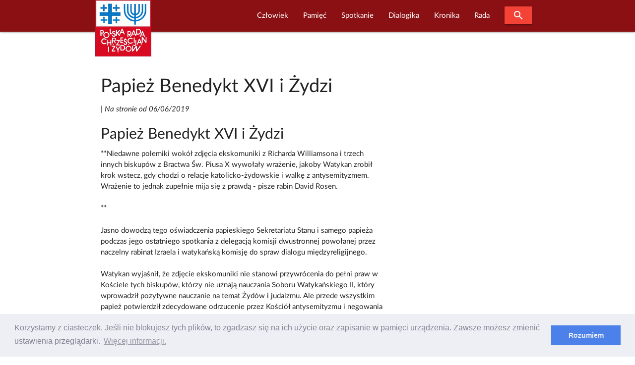

--- FILE ---
content_type: text/html; charset=UTF-8
request_url: https://www.prchiz.pl/prchizDRosenBXVIiZpopup
body_size: 12370
content:
<!DOCTYPE html>
<html class="no-js" lang="pl">
 <head>
  <script async src="https://www.googletagmanager.com/gtag/js?id=UA-83526239-1"></script>
<script>
  window.dataLayer = window.dataLayer || [];
  function gtag(){dataLayer.push(arguments);}
  gtag('js', new Date());

  gtag('config', 'UA-83526239-1');
</script>
<meta http-equiv="Content-Type" content="text/html; charset=UTF-8"/>

<meta name="viewport" content="width=device-width, initial-scale=1"/>

<link rel="shortcut icon" sizes="32x32" href="https://www.prchiz.pl/themes/prchiz-materialize/assets/images/favicon.ico">
<link rel="apple-touch-icon" sizes="57x57" href="https://www.prchiz.pl/themes/prchiz-materialize/assets/images/apple-touch-icon-57x57.png">
<link rel="apple-touch-icon" sizes="60x60" href="https://www.prchiz.pl/themes/prchiz-materialize/assets/images/apple-touch-icon-60x60.png">
<link rel="apple-touch-icon" sizes="72x72" href="https://www.prchiz.pl/themes/prchiz-materialize/assets/images/apple-touch-icon-72x72.png">
<link rel="apple-touch-icon" sizes="76x76" href="https://www.prchiz.pl/themes/prchiz-materialize/assets/images/apple-touch-icon-76x76.png">
<link rel="apple-touch-icon" sizes="114x114" href="https://www.prchiz.pl/themes/prchiz-materialize/assets/images/apple-touch-icon-114x114.png">
<link rel="apple-touch-icon" sizes="120x120" href="https://www.prchiz.pl/themes/prchiz-materialize/assets/images/apple-touch-icon-120x120.png">
<link rel="apple-touch-icon" sizes="144x144" href="https://www.prchiz.pl/themes/prchiz-materialize/assets/images/apple-touch-icon-144x144.png">
<link rel="apple-touch-icon" sizes="152x152" href="https://www.prchiz.pl/themes/prchiz-materialize/assets/images/apple-touch-icon-152x152.png">
<link rel="apple-touch-icon" sizes="180x180" href="https://www.prchiz.pl/themes/prchiz-materialize/assets/images/apple-touch-icon-180x180.png">

<link href="https://fonts.googleapis.com/icon?family=Material+Icons" rel="stylesheet">
<link href="https://www.prchiz.pl/themes/prchiz-materialize/assets/css/style.css" rel="stylesheet" />          
            <title>Papież Benedykt XVI i Żydzi |  W serwisie Polskiej Rady Chrześcijan i Żydów</title>
    
    
    
            <link rel="canonical" href="https://www.prchiz.pl/prchizDRosenBXVIiZpopup"/>
    
    <meta name="robots" content=",">

    

    <meta property="og:site_name" content="Polska Rada Chrześcijan i Żydów" />
<meta property="og:title" content="Papież Benedykt XVI i Żydzi" />
<meta property="og:url" content="https://www.prchiz.pl/prchizDRosenBXVIiZpopup" />

  <link rel="stylesheet" href="https://www.prchiz.pl/plugins/code200/eucookielawmadness/assets/cookieconsent.min.css">
<link rel="stylesheet" href="https://www.prchiz.pl/plugins/raviraj/rjgallery/assets/css/lightgallery.min.css">
<link rel="stylesheet" href="https://www.prchiz.pl/plugins/raviraj/rjgallery/assets/css/lg-transitions.min.css">

 </head>
 <body class="page-index-index">
  <header>
        

<div id="pr-navigation" class="navbar-fixed">
 <nav id="menu-glowne" class="materialize-red darken-4" >
  <div class="nav-wrapper container">
    <a id="logo-container" class="brand-logo" title="Polska Rada Chrześcijan i Żydów" href="https://www.prchiz.pl/beit"><img src="https://www.prchiz.pl/themes/prchiz-materialize/assets/images/logo.png" alt="Logo Rady " /></a>
    <a href="#" data-target="mobile-menu" class="sidenav-trigger"><i class="material-icons">menu</i></a>

        <ul class="main-menu right hide-on-med-and-down">  
            
<li role="presentation" class="item-menu-parent featured  " > 
  <a  class="dropdown-trigger" href="https://www.prchiz.pl/czlowiek-pojednania" data-target="rozwin914039799"> Człowiek </a>
  <ul id="rozwin914039799" class="dropdown-content">  
              <li role="presentation" class="head head-1  "> <a  href="https://www.prchiz.pl/uchodzcy-na-polskiej-granicy">Przybysz, uchodźca, imigrant</a> </li>
                  <li role="presentation" class="head head-1  "> <a  title="Wszyscy dotychczasowi Laureaci tutułu &quot;Człowiek Pojednania&quot; (laudacja , wystąpienie...)"  href="https://www.prchiz.pl/czlowiek-pojednania">Człowiek Pojednania</a> </li>
                  <li role="presentation" class="item-narrow  "> <a  href="https://www.prchiz.pl/2023-11-16-alex-dancyg-uhonorowany">Alex Dancyg</a> </li>
                  <li role="presentation" class="item-narrow  "> <a  href="https://www.prchiz.pl/2022-12-20-reece-czlowiek-pojednania-2022">Steven D. Reece</a> </li>
                  <li role="presentation" class="item-narrow  "> <a  href="https://www.prchiz.pl/2022-04-25-david-harris-czlowiek-pojednania-2021">David Harris</a> </li>
                  <li role="presentation" class="item-narrow  "> <a  href="https://www.prchiz.pl/siostra-joela-kruger-czlowiek-pojednania">Joela Krüger</a> </li>
                  <li role="presentation" class="item-narrow  "> <a  href="https://www.prchiz.pl/yossi-klein-halevi">Yossi Klein Halevi</a> </li>
                  <li role="presentation" class="item-narrow  "> <a  title="Siostra Michèle (Irene Müller) - Człowiekiem Pojednania za rok 2018"  href="https://www.prchiz.pl/michele-irene-muller">Michèle Irene Müller</a> </li>
                  <li role="presentation" class="item-narrow  "> <a  title="Rabin Walter Homolka Człowiekiem Pojednania roku 2017 ( Wykład Laureata, Laudacja...)"  href="https://www.prchiz.pl/walter-homolka">Rabin Walter Homolka</a> </li>
                  <li role="presentation" class="item-narrow  "> <a  title="Wystąpieniei Andrea Riccardi Człowiekiem Pojednania roku 2016 (Wystąpienie laureata: Europa bez murów – dziedzictwo Jana Pawła II)"  href="https://www.prchiz.pl/andrea-riccardi">Andrea Riccardi</a> </li>
                  <li role="presentation" class="item-narrow  "> <a  title="Rabin Abraham Skórka - Człowiek Pojednania roku 2015"  href="https://www.prchiz.pl/abraham-skorka">Abraham Skórka</a> </li>
                  <li role="presentation" class="item-narrow  "> <a  title="Siostra Mary O&#039;Sullivan - Człowiek Pojednania roku 2014 (Laudacja)"  href="https://www.prchiz.pl/mary-o-sullivan">Siostra Mary O&#039;Sullivan</a> </li>
                  <li role="presentation" class="item-narrow  "> <a  title="Relacje z Uroczystości przyznania Tytułu: Rabin Boaz Pash Człowiekiem Pojednania roku 2013"  href="https://www.prchiz.pl/boaz-pash">Rabin Boaz Pash</a> </li>
                  <li role="presentation" class="item-narrow  "> <a  title="Laudacja w cześć Pastora Friedricha Magiriusa, Księdza Superintendenta - Człowieka Pojednania roku 2012"  href="https://www.prchiz.pl/friedrich-magirius">Friedrich Magirius</a> </li>
                  <li role="presentation" class="item-narrow  "> <a  title="Prof. Joseph Halevi Horowitz Weiler - Człowiek Pojednania 2011"  href="https://www.prchiz.pl/joseph-halevi-horowitz-weiler">Joseph Halevi Horowitz Weiler</a> </li>
                  <li role="presentation" class="item-narrow  "> <a  title="Ks. Prof. Tomasz Halik [Czechy] - Człowiek Pojednania roku 2010 (Laudacja)"  href="https://www.prchiz.pl/tomas-halik">Tomáš Halík</a> </li>
                  <li role="presentation" class="item-narrow  "> <a  title="Rabin Alon Goshen-Gottstein [Izrael] Człowiek Pojednania roku 2009"  href="https://www.prchiz.pl/alon-goshen-gottstein">Alon Goshen Gottstein</a> </li>
                  <li role="presentation" class="head head-1  "> <a  href="https://www.prchiz.pl/nagroda-im-ks-romana-indrzejczyka">Nagroda honorowa im. ks. Romana Indrzejczyka</a> </li>
                  <li role="presentation" class="head head-1  "> <a  href="https://www.prchiz.pl/nagroda-stanislawa-musiala">Nagroda im. ks. Stanisława Musiała</a> </li>
                  <li role="presentation" class="head head-1  "> <a  href="https://www.prchiz.pl/2022-01-27-wreczenie-nagrody-menora-dialogu">Nagroda “Menora Dialogu”</a> </li>
      </ul>
</li>

                
<li role="presentation" class="item-menu-parent featured  " > 
  <a  class="dropdown-trigger" href="https://www.prchiz.pl/pamiec-intro" data-target="rozwin834606988"> Pamięć </a>
  <ul id="rozwin834606988" class="dropdown-content">  
              <li role="presentation" class="head head-1  "> <a  href="https://www.prchiz.pl/pamiec">Pamięć (kronika)</a> </li>
                  <li role="presentation" class="head head-1  "> <a  href="https://www.prchiz.pl/badacz-i-swiadek-drugiej-generacji">Badacz i świadek</a> </li>
                  <li role="presentation" class="head head-1  "> <a  href="https://www.prchiz.pl/marsz-modlitw">Marsz Modlitwy Szlakiem Pomników Getta Warszawskiego</a> </li>
                  <li role="presentation" class="featured  "> <a  href="https://www.prchiz.pl/2021-04-19-marsz-modlitwy-szlakiem-pomnikow-getta">Marsz modlitwy 2021 (Info)</a> </li>
                  <li role="presentation" class="featured  "> <a  href="/marsz-modlitw/2018-04-22/stacja/1">Bohaterowie Getta</a> </li>
                  <li role="presentation" class="featured  "> <a  href="/marsz-modlitw/2018-04-22/stacja/2">Sprawiedliwi</a> </li>
                  <li role="presentation" class="featured  "> <a  href="/marsz-modlitw/2018-04-22/stacja/3">Szmul Zygielbojm</a> </li>
                  <li role="presentation" class="featured  "> <a  href="/marsz-modlitw/2018-04-22/stacja/4">Miła 18</a> </li>
                  <li role="presentation" class="featured  "> <a  href="/marsz-modlitw/2018-04-22/stacja/5">Janusz Korczak</a> </li>
                  <li role="presentation" class="featured  "> <a  href="/marsz-modlitw/2018-04-22/stacja/6">Na Umschlagplatzu</a> </li>
      </ul>
</li>

                
<li role="presentation" class="item-menu-parent featured  " > 
  <a  class="dropdown-trigger" href="https://www.prchiz.pl/simchat-tora" data-target="rozwin1414963294"> Spotkanie </a>
  <ul id="rozwin1414963294" class="dropdown-content">  
              <li role="presentation" class="head head-1  "> <a  href="https://www.prchiz.pl/wspolna-modlitwa">Wspólna modlitwa</a> </li>
                  <li role="presentation" class="head head-1  "> <a  href="https://www.prchiz.pl/spotkania-on-line">Spotkania on-line</a> </li>
                  <li role="presentation" class="head head-1  "> <a  href="https://www.prchiz.pl/spotkanie-panelowe">Spotkania panelowe</a> </li>
                  <li role="presentation" class="head head-1  "> <a  title="Bliskie Spotkania Chrześcijan i Żydów"  href="https://www.prchiz.pl/bliskie-spotkania">Bliskie spotkania</a> </li>
                  <li role="presentation" class="head head-1  "> <a  href="https://www.prchiz.pl/simchat-tora">Wspólna Radość Tory</a> </li>
                  <li role="presentation" class="head head-1  "> <a  href="https://www.prchiz.pl/dzien-judaizmu">Dzień Judaizmu</a> </li>
      </ul>
</li>

                
<li role="presentation" class="item-menu-parent featured  " > 
  <a  class="dropdown-trigger" href="https://www.prchiz.pl/dialogika" data-target="rozwin853511830"> Dialogika </a>
  <ul id="rozwin853511830" class="dropdown-content">  
              <li role="presentation" class="head head-1  "> <a  href="https://www.prchiz.pl/teksty-kluczowe">Teksty kluczowe</a> </li>
                  <li role="presentation" class="head head-1  "> <a  href="https://www.prchiz.pl/wypowiedzi-wspolnot-wiary">Wypowiedzi wspólnot wiary</a> </li>
                  <li role="presentation" class="head head-1  "> <a  href="https://www.prchiz.pl/materialy-edukacyjne">Materiały edukacyjne</a> </li>
                  <li role="presentation" class="head head-1  "> <a  href="https://www.prchiz.pl/zagadnienia-dialogu">Zagadnienia dialogu</a> </li>
                  <li role="presentation" class="head head-1  "> <a  href="https://www.prchiz.pl/bibliografia-dialogu">Bibliografia dialogu</a> </li>
                  <li role="presentation" class="head head-1  "> <a  href="https://www.prchiz.pl/instytucje-dialogu">Instytucje dialogu</a> </li>
                  <li role="presentation" class="head head-1  "> <a  href="https://www.prchiz.pl/u-zydow">U Żydów</a> </li>
                  <li role="presentation" class="head head-1  "> <a  href="https://www.prchiz.pl/u-rzymskich-katolikow">U rzymskich katolików</a> </li>
                  <li role="presentation" class="head head-1  "> <a  href="https://www.prchiz.pl/u-protestantow">U protestantow</a> </li>
                  <li role="presentation" class="head head-1  "> <a  href="https://www.prchiz.pl/u-prawoslawnych">U prawosławnych</a> </li>
                  <li role="presentation" class="head head-1  "> <a  href="https://www.prchiz.pl/mit-mordu-rytualnego">Mit mordu rytualnego</a> </li>
      </ul>
</li>

                
<li role="presentation" class="item-menu-parent featured  " > 
  <a  class="dropdown-trigger" href="https://www.prchiz.pl/kronika" data-target="rozwin1901164981"> Kronika </a>
  <ul id="rozwin1901164981" class="dropdown-content">  
              <li role="presentation" class="head head-1  "> <a  href="https://www.prchiz.pl/kronika">Kronika Wydarzeń Bieżących</a> </li>
                  <li role="presentation" class="head head-1  "> <a  href="https://www.prchiz.pl/kronika-zapowiedzi">Zapowiedzi</a> </li>
                  <li role="presentation" class="head head-1  "> <a  href="https://www.prchiz.pl/wydarzenia-i-okolicznosci-dialogu-chrzescijansko-zydowskiego">Najważniejsze wydarzenia i okoliczności dialogu chrześcijańsko-żydowskiego</a> </li>
                  <li role="presentation" class="head head-1  "> <a  href="https://www.prchiz.pl/izrael-w-stanie-wojny-2023">Izrael w stanie wojny</a> </li>
                  <li role="presentation" class="head head-1  "> <a  href="https://www.prchiz.pl/glosy-religijne-na-kryzys-covid19">Głosy religijne  [COVID-19]</a> </li>
                  <li role="presentation" class="head head-1  "> <a  href="https://www.prchiz.pl/antysemicki-akt-w-kaliszu">Antysemicki akt w Kaliszu /11 XI 2021/</a> </li>
                  <li role="presentation" class="head head-1  "> <a  href="https://www.prchiz.pl/kronika-iccj">Międzynarodowa Rada Chrześcijan i Żydów (ICCJ)</a> </li>
                  <li role="presentation" class="head head-1  "> <a  href="https://www.prchiz.pl/50-lecie-deklaracji-soborowej-nostra-aetate">50-lecie deklaracji soborowej &quot;Nostra aetate&quot;</a> </li>
                  <li role="presentation" class="head head-1  "> <a  href="https://www.prchiz.pl/2017-07-seelisberg-konferencja-70-lat">70 rocznica konferencji w Seelisbergu</a> </li>
                  <li role="presentation" class="head head-1  "> <a  href="https://www.prchiz.pl/mit-mordu-rytualnego">Mit mordu rytualnego</a> </li>
                  <li role="presentation" class="head head-1  "> <a  href="https://www.prchiz.pl/kul-sprawa-ks-guza">Sprawa ks. T. Guza</a> </li>
      </ul>
</li>

                
<li role="presentation" class="item-menu-parent featured  " > 
  <a  class="dropdown-trigger" href="https://www.prchiz.pl/rada" data-target="rozwin775740232"> Rada </a>
  <ul id="rozwin775740232" class="dropdown-content">  
              <li role="presentation" class="head head-1  "> <a  href="https://www.prchiz.pl/2015-25-urodziny-polskiej-rady-chrzescijan-i-zydow">25. urodziny PRChiŻ</a> </li>
                  <li role="presentation" class="head head-1  "> <a  href="https://www.prchiz.pl/zarzad">Zarząd</a> </li>
                  <li role="presentation" class="head head-1  "> <a  href="https://www.prchiz.pl/czlonkowie-honorowi">Członkowie Honorowi Rady</a> </li>
                  <li role="presentation" class="head head-1  "> <a  href="https://www.prchiz.pl/apele-i-oswiadczenia">Apele i Oświadczenia</a> </li>
                  <li role="presentation" class="head head-1  "> <a  href="https://www.prchiz.pl/nasze-inicjatywy">Nasze inicjatywy</a> </li>
                  <li role="presentation" class="head head-1  "> <a  href="https://www.prchiz.pl/misja">Misja Rady</a> </li>
                  <li role="presentation" class="head head-1  "> <a  href="https://www.prchiz.pl/rada-publikacja-1998-korzenie-kosciola">Publikacje</a> </li>
                  <li role="presentation" class="head head-1  "> <a  href="https://www.prchiz.pl/iccj">Międzynarodowa Rada Chrześcijan i Żydów ICCJ</a> </li>
      </ul>
</li>

      
      <li><a class="waves-effect waves-light btn modal-trigger red" href="#modal-search"><i class="material-icons">search</i></a></li>
    </ul>
    
    <ul id="mobile-menu" class="collapsible sidenav blue darken-4" >
      <li><a class="collapsible-header waves-effect waves-light btn modal-trigger blue darken-4" href="#modal-search"><i class="material-icons">search</i></a></li>
      <li><div class="collapsible-header"><i class="material-icons">navigate_next</i>Początek</div>
        <div class="collapsible-body">
           <ul>
             <li><a href=" https://www.prchiz.pl/alef#powitanie">Powitanie</a></li>
<li><a href=" https://www.prchiz.pl/alef#zapowiedzi">Ważne</a></li>           </ul>
        </div>
      </li>
      <li>
        <div class="collapsible-header"><i class="material-icons">navigate_next</i>Człowiek</div>
        <div class="collapsible-body">
          <ul class="collapsible blue">
            <li>
              <div class="collapsible-header"><i class="material-icons">navigate_next</i> Przybysz,  uchodźca, imigrant</div>
              <div class="collapsible-body">
                <ul> 
                  <li><a title="Uchodźcy na polskiej granicy" href="https://www.prchiz.pl/uchodzcy-na-polskiej-granicy">Uchodźcy na polskiej granicy</a></li>
                </ul>
              </div> 
            </li>
            <li>
              <div class="collapsible-header"><i class="material-icons">navigate_next</i> Człowiek Pojednania</div>
              <div class="collapsible-body">
                <ul>         
                  <li><a title="O Nagrodzie Człowiek Pojednania" href="https://www.prchiz.pl/czlowiek-pojednania">O Nagrodzie</a></li>
                  <li class="item-narrow"><a title="Człowiek Pojednania roku 2023" href="/2023-11-16-alex-dancyg-uhonorowany">Alex Dancyg</a></li>
<li class="item-narrow"><a title="Człowiek Pojednania roku 2022" href="/2022-12-20-reece-czlowiek-pojednania-2022">Steven D. Reece</a></li>
<li class="item-narrow"><a title="Człowiek Pojednania roku 2021" href="/2022-04-25-david-harris-czlowiek-pojednania-2021">David Harris</a></li>
<li class="item-narrow"><a title="Człowiek Pojednania roku 2020" href="/siostra-joela-kruger-czlowiek-pojednania">S. Joela Krüger</a></li>
<li class="item-narrow"><a title="Człowiek Pojednania roku 2019" href="/yossi-klein-halevi">Yossi Klein Halevi</a></li>
<li class="item-narrow"><a title="Życiorys Siostry" href="/2019-08-czlowiek-pojednania-michele">Siostra Michèle</a></li>
<li class="item-narrow"><a title="Informacja o Rabinie Walterze Homolce, Człowieku Pojednania, dostęp do wystąpienia Laureata, laudacji, relacji z Uroczywstości i innych materiałów" href="/walter-homolka">Rabin Walter Homolka</a></li>
<li class="item-narrow"><a title="Wystąpieniei Andrea Riccardi Człowiekiem Pojednania,Europa bez murów – dziedzictwo Jana&nbsp;Pawła&nbsp;II" href="/andrea-riccardi">Prof. Andrea Riccardi</a></li>
<li class="item-narrow"><a title="Rabin Abraham Skórka Człowiek Pojednania" href="/abraham-skorka">Rabin Abraham Skórka</a></li>
<li class="item-narrow"><a title="Laudacja na cześć Siostry Mary O'Sullivan" href="/mary-o-sullivan">Mary O'Sullivan</a></li>
<li class="item-narrow"><a title="Relacje z Uroczystości przyznania Tytułu" href="/boaz-pash">Rabin Boaz Pash</a></li>
<li class="item-narrow"><a title="Laudacja w cześć Pastora Friedricha Magiriusa, Księdza Superintendenta" href="/friedrich-magirius">Ks. Friedrich Magirius</a></li>
<li class="item-narrow"><a title="Strona informacyjna o Prof. Josephie Halevi Horowitz Weilerze" href="/joseph-halevi-horowitz-weiler">Prof. Joseph H. H. Weiler</a></li>
<li class="item-narrow"><a title="Laudacja" href="/tomas-halik">Ks. prof. Tomasz Halik</a></li>
<li class="item-narrow"><a title="Laudacja" href="/alon-goshen-gottstein">Rabin Alon Goshen-Gottstein</a></li>
<li class="item-narrow"><a title="Wystąpienie rabina Irvinga Greenberga" href="/irving-greenberg">Rabin Irving Greenberg</a></li>
<li class="item-narrow"><a title="Laudacja" href="/anne-denise-rinckwald">S. Anne-Denise Rinckwald NDS</a></li>
<li class="item-narrow"><a title="Laudacja" href="/michael-signer">Rabin Michael Signer</a></li>
<li class="item-narrow"><a title="Laudacja" href="/hanspeter-heinz">Ks. Hanspeter Heinz</a></li>
<li class="item-narrow"><a title="Laudacja" href="/jerzy-kluger">Jerzy Kluger</a></li>
<li class="item-narrow"><a title="Wystąpienie Jana Nowaa-Jeziorańskiego" href="/jan-nowak-jezioranski">Jan Nowak-Jeziorański</a></li>
<li class="item-narrow"><a title="Refleksje Laureatki wokól odznaczenia" href="/halina-birenbaum">Halina Birenbaum</a></li>
<li class="item-narrow"><a title="Wystąpienie Laureata" href="/manfred-deselaers">ks. Manfred Deselaers</a></li>
<li class="item-narrow"><a title="Informacja o Laureacie" href="/michael-schudrich">Rabin Michael Schudrich</a></li>
<li class="item-narrow"><a title="Wspomnienie o siostrze Dominice Zaleskiej" href="/dominika-zaleska">S. Dominika Zaleska</a></li>
                  <li><a  title="Strona wspólna Laureatow tytułu Człowiek Pojednania" href="https://www.prchiz.pl/czlowiek-pojednania" >WSZYSCY LAUREACI</a></li>
                </ul>
              </div> 
            </li>
            <li>
              <div class="collapsible-header"><i class="material-icons">navigate_next</i> Nagroda im.&nbsp;ks.&nbsp;R.&nbsp;Indrzejczyka</div>
              <div class="collapsible-body">
                <ul>
                    <li><a  title="Uhonorowani Nagrodą im.&nbsp;ks.&nbsp;Romana Indrzejczyka" href="https://www.prchiz.pl/nagroda-im-ks-romana-indrzejczyka" >Uhonorowani i Nagroda</a></li>
                                    </ul>
              </div>
            </li>
            <li>
              <div class="collapsible-header"><i class="material-icons">navigate_next</i> Nagroda im. ks.&nbsp;St.&nbsp;Musiała</div>
              <div class="collapsible-body">
                <ul>
                    <li class="item-narrow"><a title="" href="https://www.prchiz.pl/nagroda-stanislawa-musiala">O Nagrodzie</a></li>                </ul>
              </div>
            </li>
            <li>
              <div class="collapsible-header"><i class="material-icons">navigate_next</i> Menora dialogu</div>
              <div class="collapsible-body">
                <ul>
                    <li class="item-narrow"><a title="" href="https://www.prchiz.pl/2022-01-27-wreczenie-nagrody-menora-dialogu">Prof. Jan Grosfeld [2022]</a></li>                </ul>
              </div>
            </li>



          </ul>
        </div>
      </li>
      <li>
         <div class="collapsible-header"><i class="material-icons">navigate_next</i>Pamięć</div>
         <div class="collapsible-body">
              <ul class="collapsible blue">
                <li>
                  <div class="collapsible-header"><i class="material-icons">navigate_next</i>Upamiętnianie</div>
                  <div class="collapsible-body">
                    <ul>
                      <li><a href="https://www.prchiz.pl/pamiec">Pamięć</a></li>
<li><a href="https://www.prchiz.pl/pamiec-intro">Upamiętnianie Żydów</a></li>
<li><a href="https://www.prchiz.pl/badacz-i-swiadek-drugiej-generacji">Badacz i świadek</a></li>                    </ul>
                  </div>
                </li>
                <li>
                  <div class="collapsible-header"><i class="material-icons">navigate_next</i> Szlakiem Pomników Getta Warszawskiego</div>
                  <div class="collapsible-body">
                    <ul>
                      <li><a href="/2021-04-19-marsz-modlitwy-szlakiem-pomnikow-getta">W czasie COVID-19 (info)</a></li>
                      <li><a href="https://www.prchiz.pl/marsz-modlitw/2019-04-14/stacja">MARSZ MODLITWY</a></li>
                      <li><a href="/marsz-modlitw/2018-04-22/stacja/1#stacje-marszu" class="collapsible-header">Stacje marszu:</a> </li>
                      <li><a href="https://www.prchiz.pl/marsz-modlitw/2018-04-22/stacja/1">Bohaterowie Getta</a></li>
  <li><a href="https://www.prchiz.pl/marsz-modlitw/2018-04-22/stacja/2">Sprawiedliwi</a></li>
  <li><a href="https://www.prchiz.pl/marsz-modlitw/2018-04-22/stacja/3">Szmul Zygielbojm</a></li>
  <li><a href="https://www.prchiz.pl/marsz-modlitw/2018-04-22/stacja/4">Miła 18</a></li>
  <li><a href="https://www.prchiz.pl/marsz-modlitw/2018-04-22/stacja/5">Janusz Korczak</a></li>
  <li><a href="https://www.prchiz.pl/marsz-modlitw/2018-04-22/stacja/6">Umschlagplatz</a></li>                    </ul>
                  </div>
                </li>
              </ul>
        </div>
      </li>
      <li>
        <div class="collapsible-header"><i class="material-icons">navigate_next</i>Spotkanie</div>
        <div class="collapsible-body">
          <ul>
            <li><a href="https://www.prchiz.pl/wspolna-modlitwa">Wspólna modlitwa</a></li>
<li><a href="https://www.prchiz.pl/spotkania-on-line">Spotkania on-line</a></li>
<li><a href="https://www.prchiz.pl/spotkanie-panelowe">Spotkania panelowe</a></li>
<li><a href="https://www.prchiz.pl/bliskie-spotkania">Bliskie Spotkania</a></li>
<li><a href="https://www.prchiz.pl/simchat-tora">Wspólna Radość Tory</a></li>
<li><a href="https://www.prchiz.pl/dzien-judaizmu">Dzien Judaizmu</a></li>          </ul>
        </div>
      </li>
      <li>
        <div class="collapsible-header"><i class="material-icons">navigate_next</i>Dialogika</div>
        <div class="collapsible-body">
           <ul>
             <li><a href="https://www.prchiz.pl/teksty-kluczowe">Teksty kluczowe</a></li>
<li><a href="https://www.prchiz.pl/wypowiedzi-wspolnot-wiary">Wypowiedzi wspólnot wiary</a></li>
<li><a href="https://www.prchiz.pl/materialy-edukacyjne">Materiały edukacyjne</a></li>
<li><a href="https://www.prchiz.pl/zagadnienia-dialogu">Zagadnienia dialogu</a></li>
<li><a href="https://www.prchiz.pl/bibliografia-dialogu">Bibliografia dialogu</a></li>
<li><a href="https://www.prchiz.pl/u-zydow">U Żydów</a></li>
<li><a href="https://www.prchiz.pl/u-rzymskich-katolikow">U rzymskich katolików</a></li>
<li><a href="https://www.prchiz.pl/u-protestantow">U protestantów</a></li>
<li><a href="https://www.prchiz.pl/u-prawoslawnych">U prawosławnych</a></li>
<li><a href="https://www.prchiz.pl/mit-mordu-rytualnego">Mit mordu rytualnego</a></li>
<li><a href="/instytucje-dialogu">Instytucje dialogu</a></li>           </ul>
        </div>
      </li>
      <li>
         <div class="collapsible-header"><i class="material-icons">navigate_next</i>Kronika</div>
         <div class="collapsible-body">
           <ul>
             <li><a href="https://www.prchiz.pl/kronika">Kronika</a></li>
<li><a href="https://www.prchiz.pl/kronika-zapowiedzi">Zapowiedzi</a></li>
<li><a href="https://www.prchiz.pl/kronika-iccj">Międzynarodowa Rada (ICCJ)</a></li>
<li><a href="https://www.prchiz.pl/izrael-w-stanie-wojny-2023">Izrael w stanie wojny</a></li>
<li><a href="https://www.prchiz.pl/glosy-religijne-na-kryzys-covid19">Głosy religijne [COVID-19]</a></li>
<li><a href="/50-lecie-deklaracji-soborowej-nostra-aetate">50 lat Nostra aetate</a></li>
<li><a href="/2017-07-seelisberg-konferencja-70-lat">70 lat po Seelisbergu</a></li>
<li><a href="/wydarzenia-i-okolicznosci-dialogu-chrzescijansko-zydowskiego">Okoliczności i kontekst dialogu</a></li>
<li><a href="https://www.prchiz.pl/mit-mordu-rytualnego">Mit mordu rytualnego</a></li>
<li><a href="https://www.prchiz.pl/kul-sprawa-ks-guza">Sprawa ks. T. Guza</a></li>           </ul>
         </div>
      </li>
      <li>
        <div class="collapsible-header"><i class="material-icons">navigate_next</i>Rada</div>
        <div class="collapsible-body">
          <ul>
          <li><a href="/rada">Rada</a></li>
<li><a href="/2015-25-urodziny-polskiej-rady-chrzescijan-i-zydow">25. urodziny PRChiŻ</a>
<li><a title="Zarziąd Polskiej Rady Chrześcijan i Żydów" href="https://www.prchiz.pl/zarzad">Zarząd</a></li>
<li><a title="Członkowie Honorowi Polskiej Rady Chrześcijan i Żydów" href="/czlonkowie-honorowi">Członkowie Honorowi</a></li>
<li><a title="Apele i oświadczenia Polskiej Rady Chrześcijan i Żydów" href="/apele-i-oswiadczenia">Apele i oświadczenia</a></li>
<li><a href="https://www.prchiz.pl/nasze-inicjatywy">Nasze Inicjatywy</a></li>
<li><a href="https://www.prchiz.pl/misja">Misja Rady</a></li>
<li><a href="https://www.prchiz.pl/rada-publikacja-1998-korzenie-kosciola">Publikacje Rady</a></li>
<li><a href="https://www.prchiz.pl/iccj">Międzynarodowa Rada ICCJ</a></li>          </ul>
        </div>
      </li>
    </ul>
  </div>
 </nav>
</div>
<div id="modal-search" class="modal blue darken-4">
  <div class="modal-content">
  <span class="white-text text-12">Szukaj w serwisie</span>
<form action="https://www.prchiz.pl/wyszukane/default?q=" method="get">
        <div class="search__box">
            <input id="pr-q" class="search__field"  name="q" type="text" placeholder="Fraza..." 
                   value="" >
            <label for="pr-q">Szukaj!</label>
            <button class="search__btn" type="submit"><i class="material-icons">search</i></button>
        </div>
</form>  </div>
</div>
  </header>
  <main>
    <div class="container">
    <div class="row">
        <div class="col s12 m8">
 
    
    
        
     
    
<div class="post pr-pierwszy-bez-baneru">
    <article class="post-content">
        <header>
          <h1 class="post-title">Papież Benedykt XVI i Żydzi</h1>
                     <p class="post-date"> 
                  | <em>Na stronie od 06/06/2019</em></p>
        </header>
        
                <div class="post-content"><h2>Papież Benedykt XVI i Żydzi</h2>
<p>**Niedawne polemiki wokół zdjęcia ekskomuniki z Richarda Williamsona i trzech
innych biskupów z Bractwa Św. Piusa X wywołały wrażenie, jakoby Watykan zrobił
krok wstecz, gdy chodzi o relacje katolicko-żydowskie i walkę z
antysemityzmem. Wrażenie to jednak zupełnie mija się z prawdą - pisze rabin
David Rosen.</p>
<p>**</p>
<p>Jasno dowodzą tego oświadczenia papieskiego Sekretariatu Stanu i samego
papieża podczas jego ostatniego spotkania z delegacją komisji dwustronnej
powołanej przez naczelny rabinat Izraela i watykańską komisję do spraw dialogu
międzyreligijnego.</p>
<p>Watykan wyjaśnił, że zdjęcie ekskomuniki nie stanowi przywrócenia do pełni
praw w Kościele tych biskupów, którzy nie uznają nauczania Soboru
Watykańskiego II, który wprowadził pozytywne nauczanie na temat Żydów i
judaizmu. Ale przede wszystkim papież potwierdził zdecydowane odrzucenie przez
Kościół antysemityzmu i negowania Holokaustu, podkreślił wagę edukacji o
Holokauście i w specjalny sposób zaznaczył swoje własne głębokie przywiązanie
do kontynuowania drogi dialogu katolicko-żydowskiego, którą wytyczył jego
poprzednik.</p>
<p>Ci którzy mają w pamięci wcześniejsze posunięcia papieża Benedykta XVI nie
będą tym zaskoczeni. To bowiem on zaprosił Żydów - jako pierwszy papież w
dziejach - na pogrzeb swojego poprzednika, Jana Pawła II, a co więcej także na
uroczystość swojej własnej inauguracji pontyfikatu w bazylice św. Piotra w
2005 r.</p>
<p>Niecały miesiąc później przyjął delegację międzynarodowego komitetu
żydowskiego do spraw konsultacji międzyreligijnych. To nadrzędne ciało, w
skład którego wchodzą najważniejsze żydowskie organizacje i nurty
współczesnego judaizmu, jest oficjalnym reprezentantem watykańskiej komisji do
spraw dialogu religijnego z Żydami. Trzeba podkreślić, że przyjął tę żydowską
delegację niemal na samym początku pontyfikatu, zanim jeszcze spotkał się z
delegacjami reprezentującymi inne odłamy chrześcijaństwa, nie mówiąc o innych
religiach.</p>
<p>Podczas tamtego spotkania stwierdził: „W kolejnych latach po zakończeniu
Soboru moi poprzednicy - papież Paweł VI, a szczególnie Jan Paweł II - podjęli
znaczące kroki w kierunku rozwoju relacji z narodem żydowskim. Jest moim
zamiarem kontynuowanie tej drogi&quot;. Co więcej, miejscem pierwszego nabożeństwa
wspólnoty innej religii, w którym uczestniczył Benedykt XVI była synagoga w
Kolonii, którą odwiedził w sierpniu 2005 r. podczas swojej podróży do Niemiec
z okazji Światowych Dni Młodzieży.</p>
<p>Odniósł się wtedy do wspomnianego wyżej spotkania, stwierdzając „dziś
chciałbym potwierdzić, że zamierzam z wielką energia postępować nadal drogą
rozwijania stosunków i przyjaźni z narodem żydowskim, naśladując przemożny
przykład, który pozostawił nam Jan Paweł II&quot;.</p>
<p>Przy obu tych okazjach przedstawił zasadnicze swoje myśli co do natury i celu
tych relacji. Podkreślając tragiczną przeszłość i potępiając odradzający się
antysemityzm zapewnił, że „duchowe dziedzictwo przechowywane przez chrześcijan
i Żydów jest samo źródłem mądrości i inspiracji zdolnej prowadzić nas w stronę
pełnej nadziei przyszłości, zgodnej z Bożym planem. Jednocześnie pamięć o
przeszłości pozostaje dla obu naszych wspólnot moralnym nakazem i
oczyszczającym źródłem w naszych wysiłkach modlitwy i pracy na rzecz
pojednania, sprawiedliwości, szacunku dla ludzkiej godności i dla tego pokoju,
który jest ostatecznie darem samego Boga. Z samej swojej natury ta doniosłość
musi zawierać także nieprzerwaną refleksję nad zasadniczymi moralnymi i
teologicznymi kwestiami, które wynikają z doświadczenia Shoah&quot;.</p>
<p>Od początku swojego pontyfikatu papież Benedykt XVI kontynuował spotkania z
szeregiem żydowskich organizacji i liderów, w tym z naczelnymi rabinami
Izraela i naczelnym rabinem Rzymu. Podczas tej drugiej audiencji oświadczył:
„Kościół katolicki jest bliskim waszym przyjacielem. Tak, kochamy was i nie
możemy inaczej, ze względu na Ojców: poprzez nich jesteście naszymi drogimi i
umiłowanymi braćmi&quot;.</p>
<p>Papież wyraził także wdzięczność Bogu za opiekę nad narodem żydowskim, która
zapewniła mu przetrwanie na przekór historii: „Lud Izraela został uwolniony z
rąk swoich wrogów przy wielu okazjach i podczas wieków antysemityzmu i w
tragicznych chwilach Shoah dłoń Opatrzności chroniła go i prowadziła&quot;.</p>
<p>Te myśli odnajdziemy także w pismach Josepha Ratzingera. We wrześniu 2000 r. w
artykule zatytułowanym „Dziedzictwo Abrahama: dar Bożego Narodzenia&quot;
opublikowanym w grudniu 2000 r. w „L'Osservatore Romano&quot; napisał: „Abraham,
ojciec ludu Izraela, ojciec wiary, stał się też źródłem błogosławieństwa, gdyż
w nim <em>wszystkie narody ziemi mogą się zwać błogosławionymi</em>. Zadaniem Narodu
Wybranego jest więc zaniesienie daru Boga  - jedynego prawdziwego Boga -
wszystkim innym ludziom. W istocie, jako chrześcijanie jesteśmy spadkobiercami
ich wiary w Jedynego Boga. Powinniśmy zatem objąć naszą wdzięcznością naszych
żydowskich braci i siostry, którzy pomimo ciężkich doświadczeń swojej historii
przechowali wiarę w tego Boga do naszych czasów i wciąż o niej świadczą&quot;.</p>
<p>W tym samym tekście ówczesny kardynał Ratzinger podniósł też kwestię
antysemityzmu i stopnia, a jakim jest z nim związane chrześcijaństwo.
Podkreślił: „W ciągu historii chrześcijaństwa napięte uprzednio relacje
jeszcze bardziej się pogorszyły, dając w wielu przypadkach początek postawom
antyżydowskim, które w ciągu wieków doprowadziły do haniebnych aktów przemocy.
Nawet jeśli ostatnie, odrażające doświadczenie Shoah dokonywało się w imię
antychrześcijańskiej ideologii, która próbowała uderzyć w wiarę chrześcijańską
poprzez Abrahamowe korzenie ludu Izraela, nie można zaprzeczyć, że
niewątpliwie niewystarczający opór wobec tego okrucieństwa ze strony
chrześcijan może być wytłumaczony dziedzictwem antyjudaizmu obecnym w sercach
niemałej liczby chrześcijan&quot;.</p>
<p>To potępienie antysemityzmu zawiera opis nazizmu, z którym nie każdy się
zgodzi. Papież powtórzył tę myśl, gdy odwiedził obóz zagłady w Auschwitz -
Birkenau w maju 2006.</p>
<p>Opisując intencje nazistów oświadczył: „W istocie, bezwzględni zbrodniarze,
unicestwiając ten naród, zamierzali zabić Boga, który powołał Abrahama, a
przemawiając na Górze Synaj, ustanowił zasadnicze kryteria postępowania
ludzkości, obowiązujące na wieki. Skoro ten naród, przez sam fakt swojego
istnienia stanowi świadectwo Boga, który przemówił do człowieka i wziął go pod
swoją opiekę, to trzeba było, aby Bóg umarł, a cała władza spoczęła w rękach
ludzi - w rękach tych, którzy uważali się za mocnych i chcieli zawładnąć
światem. Wyniszczając Izrael, chcieli w rzeczywistości wyrwać korzenie wiary
chrześcijańskiej i zastąpić ją przez siebie stworzoną wiarą...&quot;</p>
<p>Można nie zgodzić się z analizą papieża Benedykta XVI, z pewnością jednak
trudno o mocniejszy argument dla chrześcijan na rzecz zwalczania wszelkich
przejawów antysemickich uprzedzeń, niż ten, którego dostarczył w swoim
przemówieniu.</p>
<p>Znaczące jest potępienie antysemityzmu jako zła, niezwykłe - potępienie go
jako „grzechu przeciwko Bogu i człowiekowi&quot;, jak uczynił to papież Jan Paweł
II (słowa te przypomniał sam Benedykt XVI). Jednak opisanie antysemityzmu jako
zamachu na same korzenie chrześcijaństwa oznacza, że dla chrześcijanina
pielęgnowanie takich uczuć stanowi atak i zdradę jego własnej wiary - jest to
przesłanie o olbrzymim znaczeniu pedagogicznym w zwalczaniu nienawiści wobec
Żydów i judaizmu.</p>
<p>Jak starałem się wykazać, Benedykt XVI uważa, że Kościół posiada specjalne -
rzeczywiście wyjątkowe - związki z narodem żydowskim. To nieuchronnie musi
doprowadzić do wzięcia pod uwagę zasadniczej afirmacji żydowskiej wiary i
współczesnej żydowskiej tożsamości. Dlatego właśnie papież ma głębokie
zrozumienie znaczenia Państwa Izrael dla narodu żydowskiego. Jako kardynał
Ratzinger był on członkiem specjalnej watykańskiej komisji, która badała i
aprobowała proces ustanawiania pełnych stosunków dyplomatycznych między
Izraela a Watykanem.</p>
<p>Wśród jego bliskich wieloletnich przyjaciół w Izraelu (do których zaliczyć
należy także poprzedniego burmistrza Jerozolimy Teddy'ego Kolleka) jest
profesor Zwi Werblowsky, jeden z izraelskich pionierów dialogu
międzyreligijnego. Gdy kardynał Ratzinger zadzwonił wówczas do Werblowsky'ego
do Jerozolimy, by podzielić się z nim radością z powodu takiego obrotu
wydarzeń, powiedział, że jest owoc Soboru Watykańskiego II.</p>
<p>Nie wszyscy w Kościele zdają sobie sprawę z zasadniczej roli, jaką odgrywa
Izrael we współczesnej, a także historycznej tożsamości żydowskiej. Papież
Benedykt XVI rozumie to i ma pełną świadomość, że stosunki między Watykanem a
Państwem Izrael są nierozerwalnie związane z relacją Żydów wobec Kościoła
katolickiego.</p>
<p>Oczywiście, występują tu też komplikacje, zarówno w związku z interesami
Kościoła lokalnego w Izraelu i na terytoriach palestyńskich, jak i w kwestii
stosunków Watykanu z krajami arabskimi i całym światem muzułmańskim. Na te
częstokroć sprzeczne interesy w widoczny sposób poważnie wpływa konflikt
izraelsko - palestyński.</p>
<p><strong>(Tłumaczenie i opracowanie: Anna Pawlikowska)</strong></p>
<p><strong>David Rosen</strong> , <em>Pope Benedict XVI and the Jews</em> ,
<a href="/?m=71">The Jerusalem Post</a> Mar 29, 2009 ,</p>
<p><em>za portalem Forum Żydzi Chrześcijanie Muzułmanie, Copyright: FKCh &quot;ZNAK&quot; -
1999-2009</em></p></div>
        
                         </article>
</div>



        </div>
    </div>
</div>
  </main>
  <footer>
    <div class="page-footer blue darken-4">
  <div class="container">
    <div class="row">
      <div class="col l8 s12 right">
        <div class="card-panel hoverable blue darken-4"> 
        <h3>Dane Polskiej Rady Chrześcijan i Żydów</h3>
<p id="konto"><span class="label">Konto:</span><br>
BNP Paribas<br>
07 1600 1462 1884 8633 6000 0001</p>

<p><span class="label">Adres:</span><br>
Al. Solidarności 76a, 00-145 Warszawa<br>
Regon: 010013880. NIP: 5252398217</p>

<p> <span class="label">Do korespondencji:</span><br>
ul. Trębacka 3, 00-074 Warszawa <br>
e-mail:  <a href="mailto:wiktorgorecki46@o2.pl">wiktorgorecki46@o2.pl</a><br><a  href="mailto:prchiz@prchiz.pl">prchiz@prchiz.pl</a></p>

<ul>
    <li>Statut <a href="/storage/app/media/page/STATUT_ZMIANY_2012_zatwierdzony.pdf" title="Pobież plik PDF" target="_blank"><i class="material-icons">picture_as_pdf</i></a></li>
    <li>Polityka Prywatności <a href="/storage/app/media/page/polityka-prywatnosci-prchiz-www.pdf" title="Pobież plik PDF" target="_blank"><i class="material-icons">picture_as_pdf</i></a></li>
    <li>Stronę prowadzi Wiktor Górecki</li>
</ul>        </div>
      </div>
      <div class="col l4 s12 left">
        <div class="card-panel hoverable blue darken-4"> 
        <h3>Your donation in good hands</h3>
<p class="b">PLN: 07 1600 1462 1884 8633 6000 0001</p>
<p class="b">EUR: 23 1600 1462 1884 8633 6000 0004<br>
Numer IBAN: PL23 1 600  1462 1884 8633 6000 0004<br>
Numer BIC/SWIFT: PPABPLPK </p>        </div>
      </div>
    </div>
  </div>
  <div class="footer-copyright">
  <div class="container">
    Copyright &copy; 
    <a class="white-text" href="https://prchiz.pl">Polska Rada Chrześcijan i Żydów</a>
</div>  </div>
  <div class="footer-social">
  <div class="pr-col col s12">
  <div class="pr-social-buttons fixed-action-btn horizontal">
    <a class="btn-floating btn-large red darken-4">
      <i class="large material-icons">thumb_up</i>
    </a>
    <ul>
      <li>
        <a class="btn-floating blue darken-2" href="https://www.facebook.com/groups/166452233381464/" title="FaceBook" target="_blank"><i class="large material-icons">people</i></a>
      </li>
      <li>
        <a class="btn-floating yellow darken-2" href="https://www.youtube.com/user/PRChiZ" title="YouTube" target="_blank"><i class="large material-icons">movie</i></a>
      </li>
    </ul>
  </div>
</div>  </div>
</div>
  </footer>
    <script src="https://www.prchiz.pl/themes/prchiz-materialize/assets/js/vendor/jquery-3.2.1.min.js"></script>
  <script src="https://www.prchiz.pl/themes/prchiz-materialize/assets/js/materialize.js"></script>
<script src="https://www.prchiz.pl/themes/prchiz-materialize/assets/js/init.js"></script>
  <script src="/modules/system/assets/js/framework.combined-min.js"></script>
<link rel="stylesheet" property="stylesheet" href="/modules/system/assets/css/framework.extras-min.css">
<script src="https://www.prchiz.pl/plugins/code200/eucookielawmadness/assets/cookieconsent.min.js"></script>
<script src="https://www.prchiz.pl/plugins/raviraj/rjgallery/assets/js/lightgallery.min.js"></script>
<script src="https://www.prchiz.pl/plugins/raviraj/rjgallery/assets/js/jquery.mousewheel.min.js"></script>
<script src="https://www.prchiz.pl/plugins/raviraj/rjgallery/assets/js/lg-thumbnail.min.js"></script>
<script src="https://www.prchiz.pl/plugins/raviraj/rjgallery/assets/js/lg-autoplay.min.js"></script>
<script src="https://www.prchiz.pl/plugins/raviraj/rjgallery/assets/js/lg-pager.min.js"></script>
<script src="https://www.prchiz.pl/plugins/raviraj/rjgallery/assets/js/lg-zoom.min.js"></script>
<script src="https://www.prchiz.pl/plugins/raviraj/rjgallery/assets/js/lg-fullscreen.min.js"></script>
<script>
        window.cookieconsent.initialise({
            content: {
                "header":"Korzystamy z cisteczek na stronie!",
                "message":"Korzystamy z ciasteczek. Jeśli nie blokujesz tych plików, to zgadzasz się na ich użycie oraz zapisanie w pamięci urządzenia. Zawsze możesz zmienić ustawienia przeglądarki.",
                "dismiss":"Rozumiem",
                "allow":"Akceptuję",
                "deny":"Odrzuć!",
                "link":"Więcej informacji.",
                "href":"/storage/app/media/page/polityka-prywatnosci-prchiz-www.pdf"
            },
            "position":"bottom",
            "container":"",
            "palette": {
                popup:{"background":"#edeff5","text":"#838391"},
button:{"background":"#4b81e8","text":"#edeff5"},
highlight: {background: '#ffffff', border: '#ffffff', text: '#838391'}
            },
            "theme":"block",
            "elements":{
                header: '<span class="cc-header">{{header}}</span> ',
message: '<span id="cookieconsent:desc" class="cc-message">{{message}}</span>',
messagelink: '<span id="cookieconsent:desc" class="cc-message">{{message}} <a aria-label="learn more about cookies" tabindex="0" class="cc-link" href="{{href}}" target="_blank">{{link}}</a></span>',
dismiss: '<a aria-label="dismiss cookie message" tabindex="0" class="cc-btn cc-dismiss">{{dismiss}}</a>',
allow: '<a aria-label="allow cookies" tabindex="0" class="cc-btn cc-allow">{{allow}}</a>',
deny: '<a aria-label="deny cookies" tabindex="0" class="cc-btn cc-deny">{{deny}}</a>',
link: '<a aria-label="learn more about cookies" tabindex="0" class="cc-link" href="{{href}}" target="_blank">{{link}}</a>',
close: '<span aria-label="dismiss cookie message" tabindex="0" class="cc-close">{{close}}</span>'
            },
            "compliance": {
                'info': '<div class="cc-compliance">{{dismiss}}</div>',
'opt-in': '<div class="cc-compliance cc-highlight">{{dismiss}}{{allow}}</div>',
'opt-out': '<div class="cc-compliance cc-highlight">{{deny}}{{dismiss}}</div>',
            },
            "type":"info",
            "revokable":false,
            "revokeBtn":"<div class=\"cc-revoke {{classes}}\">Cookie Policy<\/div>",
            "static":false,
            "dismissOnScroll":"",
            "dismissOnTimeout":"",

            "cookie.path": "/",
            "cookie.name": "cookieconsent_status",
            "cookie.domain": "",
            "cookie.expiryDays": "365",

            onStatusChange: function(status, chosenBefore) {
                if(status == 'deny'){
                    clearAllCookiesExceptCookieNotice();
                }

                window.location.reload();
            }
        });

        function getCookieDomain() {
            var cookieDomain = "";
            if(cookieDomain.trim() == ""){
                cookieDomain = window.location.hostname;
            }
            return cookieDomain;
        }

        function getCookiePath() {
            var cookiePath =  "/";
            if(cookiePath.trim() == "") {
                cookiePath = "/";
            }
            return cookiePath;
        }

        function clearAllCookiesExceptCookieNotice() {
            var cookies = document.cookie.split(";");
            var cookieDomain = getCookieDomain();
            var cookiePath = getCookiePath();

            for (var i = 0; i < cookies.length; i++) {
                var spcook =  cookies[i].split("=");
                var cookieName = spcook[0].trim();
                if(cookieName != 'cookieconsent_status') {
                     document.cookie = cookieName + "=; expires=Thu, 01 Jan 1970 00:00:01 GMT; domain="+cookieDomain+"; path="+cookiePath;
                     document.cookie = cookieName + "=; expires=Thu, 01 Jan 1970 00:00:01 GMT; domain=."+cookieDomain+"; path="+cookiePath;
                }
            }
        }</script>
 </body>
</html>